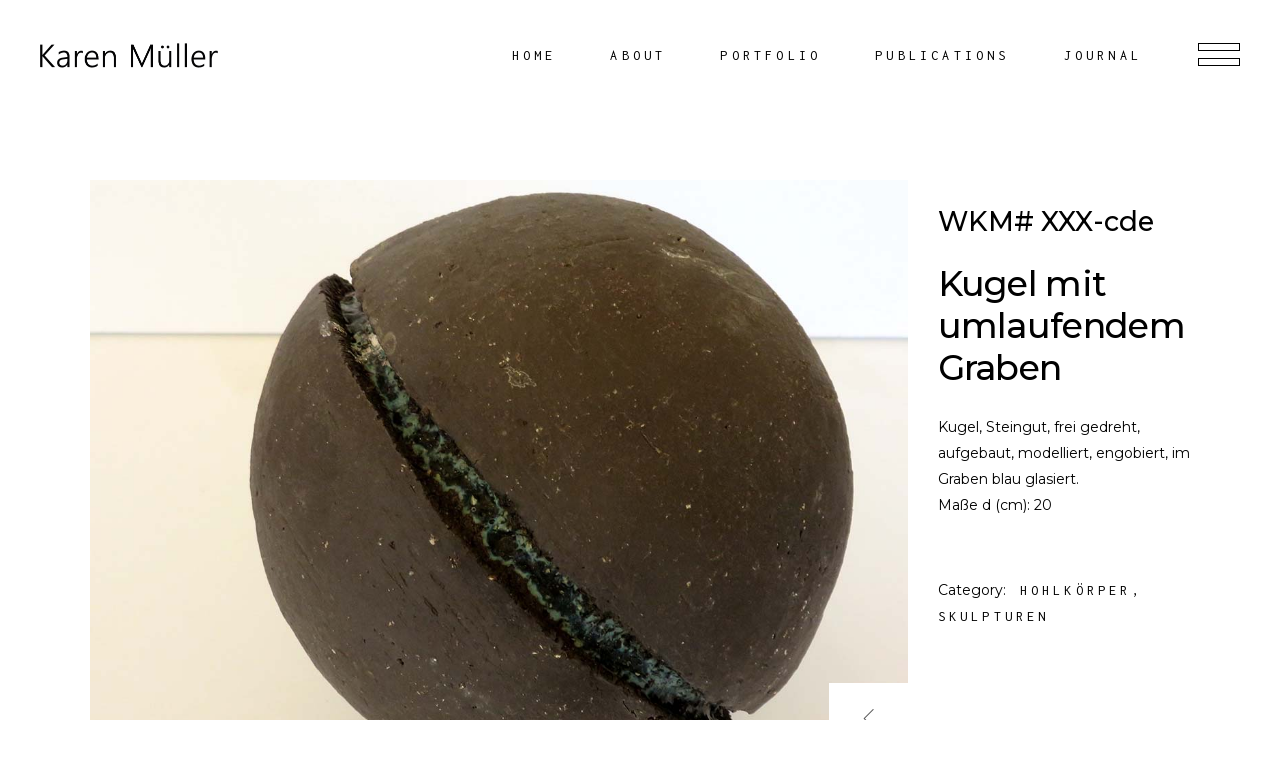

--- FILE ---
content_type: text/html; charset=UTF-8
request_url: https://www.karen-mueller.com/portfolio-item/xxx-cde/
body_size: 13137
content:
<!DOCTYPE html>
<html lang="de">
<head>
	
        <meta charset="UTF-8"/>
        <link rel="profile" href="http://gmpg.org/xfn/11"/>
		
	            <meta name="viewport" content="width=device-width,initial-scale=1,user-scalable=yes">
		<title>XXX-cde &#8211; Karen Müller</title>
<meta name='robots' content='max-image-preview:large' />
<link rel='dns-prefetch' href='//www.karen-mueller.com' />
<link rel="alternate" type="application/rss+xml" title="Karen Müller &raquo; Feed" href="https://www.karen-mueller.com/feed/" />
<link rel="alternate" type="application/rss+xml" title="Karen Müller &raquo; Kommentar-Feed" href="https://www.karen-mueller.com/comments/feed/" />
<script type="text/javascript">
window._wpemojiSettings = {"baseUrl":"https:\/\/s.w.org\/images\/core\/emoji\/14.0.0\/72x72\/","ext":".png","svgUrl":"https:\/\/s.w.org\/images\/core\/emoji\/14.0.0\/svg\/","svgExt":".svg","source":{"concatemoji":"https:\/\/www.karen-mueller.com\/wp-includes\/js\/wp-emoji-release.min.js?ver=6.1.9"}};
/*! This file is auto-generated */
!function(e,a,t){var n,r,o,i=a.createElement("canvas"),p=i.getContext&&i.getContext("2d");function s(e,t){var a=String.fromCharCode,e=(p.clearRect(0,0,i.width,i.height),p.fillText(a.apply(this,e),0,0),i.toDataURL());return p.clearRect(0,0,i.width,i.height),p.fillText(a.apply(this,t),0,0),e===i.toDataURL()}function c(e){var t=a.createElement("script");t.src=e,t.defer=t.type="text/javascript",a.getElementsByTagName("head")[0].appendChild(t)}for(o=Array("flag","emoji"),t.supports={everything:!0,everythingExceptFlag:!0},r=0;r<o.length;r++)t.supports[o[r]]=function(e){if(p&&p.fillText)switch(p.textBaseline="top",p.font="600 32px Arial",e){case"flag":return s([127987,65039,8205,9895,65039],[127987,65039,8203,9895,65039])?!1:!s([55356,56826,55356,56819],[55356,56826,8203,55356,56819])&&!s([55356,57332,56128,56423,56128,56418,56128,56421,56128,56430,56128,56423,56128,56447],[55356,57332,8203,56128,56423,8203,56128,56418,8203,56128,56421,8203,56128,56430,8203,56128,56423,8203,56128,56447]);case"emoji":return!s([129777,127995,8205,129778,127999],[129777,127995,8203,129778,127999])}return!1}(o[r]),t.supports.everything=t.supports.everything&&t.supports[o[r]],"flag"!==o[r]&&(t.supports.everythingExceptFlag=t.supports.everythingExceptFlag&&t.supports[o[r]]);t.supports.everythingExceptFlag=t.supports.everythingExceptFlag&&!t.supports.flag,t.DOMReady=!1,t.readyCallback=function(){t.DOMReady=!0},t.supports.everything||(n=function(){t.readyCallback()},a.addEventListener?(a.addEventListener("DOMContentLoaded",n,!1),e.addEventListener("load",n,!1)):(e.attachEvent("onload",n),a.attachEvent("onreadystatechange",function(){"complete"===a.readyState&&t.readyCallback()})),(e=t.source||{}).concatemoji?c(e.concatemoji):e.wpemoji&&e.twemoji&&(c(e.twemoji),c(e.wpemoji)))}(window,document,window._wpemojiSettings);
</script>
<style type="text/css">
img.wp-smiley,
img.emoji {
	display: inline !important;
	border: none !important;
	box-shadow: none !important;
	height: 1em !important;
	width: 1em !important;
	margin: 0 0.07em !important;
	vertical-align: -0.1em !important;
	background: none !important;
	padding: 0 !important;
}
</style>
	<link rel='stylesheet' id='wp-block-library-css' href='https://www.karen-mueller.com/wp-includes/css/dist/block-library/style.min.css?ver=6.1.9' type='text/css' media='all' />
<link rel='stylesheet' id='classic-theme-styles-css' href='https://www.karen-mueller.com/wp-includes/css/classic-themes.min.css?ver=1' type='text/css' media='all' />
<style id='global-styles-inline-css' type='text/css'>
body{--wp--preset--color--black: #000000;--wp--preset--color--cyan-bluish-gray: #abb8c3;--wp--preset--color--white: #ffffff;--wp--preset--color--pale-pink: #f78da7;--wp--preset--color--vivid-red: #cf2e2e;--wp--preset--color--luminous-vivid-orange: #ff6900;--wp--preset--color--luminous-vivid-amber: #fcb900;--wp--preset--color--light-green-cyan: #7bdcb5;--wp--preset--color--vivid-green-cyan: #00d084;--wp--preset--color--pale-cyan-blue: #8ed1fc;--wp--preset--color--vivid-cyan-blue: #0693e3;--wp--preset--color--vivid-purple: #9b51e0;--wp--preset--gradient--vivid-cyan-blue-to-vivid-purple: linear-gradient(135deg,rgba(6,147,227,1) 0%,rgb(155,81,224) 100%);--wp--preset--gradient--light-green-cyan-to-vivid-green-cyan: linear-gradient(135deg,rgb(122,220,180) 0%,rgb(0,208,130) 100%);--wp--preset--gradient--luminous-vivid-amber-to-luminous-vivid-orange: linear-gradient(135deg,rgba(252,185,0,1) 0%,rgba(255,105,0,1) 100%);--wp--preset--gradient--luminous-vivid-orange-to-vivid-red: linear-gradient(135deg,rgba(255,105,0,1) 0%,rgb(207,46,46) 100%);--wp--preset--gradient--very-light-gray-to-cyan-bluish-gray: linear-gradient(135deg,rgb(238,238,238) 0%,rgb(169,184,195) 100%);--wp--preset--gradient--cool-to-warm-spectrum: linear-gradient(135deg,rgb(74,234,220) 0%,rgb(151,120,209) 20%,rgb(207,42,186) 40%,rgb(238,44,130) 60%,rgb(251,105,98) 80%,rgb(254,248,76) 100%);--wp--preset--gradient--blush-light-purple: linear-gradient(135deg,rgb(255,206,236) 0%,rgb(152,150,240) 100%);--wp--preset--gradient--blush-bordeaux: linear-gradient(135deg,rgb(254,205,165) 0%,rgb(254,45,45) 50%,rgb(107,0,62) 100%);--wp--preset--gradient--luminous-dusk: linear-gradient(135deg,rgb(255,203,112) 0%,rgb(199,81,192) 50%,rgb(65,88,208) 100%);--wp--preset--gradient--pale-ocean: linear-gradient(135deg,rgb(255,245,203) 0%,rgb(182,227,212) 50%,rgb(51,167,181) 100%);--wp--preset--gradient--electric-grass: linear-gradient(135deg,rgb(202,248,128) 0%,rgb(113,206,126) 100%);--wp--preset--gradient--midnight: linear-gradient(135deg,rgb(2,3,129) 0%,rgb(40,116,252) 100%);--wp--preset--duotone--dark-grayscale: url('#wp-duotone-dark-grayscale');--wp--preset--duotone--grayscale: url('#wp-duotone-grayscale');--wp--preset--duotone--purple-yellow: url('#wp-duotone-purple-yellow');--wp--preset--duotone--blue-red: url('#wp-duotone-blue-red');--wp--preset--duotone--midnight: url('#wp-duotone-midnight');--wp--preset--duotone--magenta-yellow: url('#wp-duotone-magenta-yellow');--wp--preset--duotone--purple-green: url('#wp-duotone-purple-green');--wp--preset--duotone--blue-orange: url('#wp-duotone-blue-orange');--wp--preset--font-size--small: 13px;--wp--preset--font-size--medium: 20px;--wp--preset--font-size--large: 36px;--wp--preset--font-size--x-large: 42px;--wp--preset--spacing--20: 0.44rem;--wp--preset--spacing--30: 0.67rem;--wp--preset--spacing--40: 1rem;--wp--preset--spacing--50: 1.5rem;--wp--preset--spacing--60: 2.25rem;--wp--preset--spacing--70: 3.38rem;--wp--preset--spacing--80: 5.06rem;}:where(.is-layout-flex){gap: 0.5em;}body .is-layout-flow > .alignleft{float: left;margin-inline-start: 0;margin-inline-end: 2em;}body .is-layout-flow > .alignright{float: right;margin-inline-start: 2em;margin-inline-end: 0;}body .is-layout-flow > .aligncenter{margin-left: auto !important;margin-right: auto !important;}body .is-layout-constrained > .alignleft{float: left;margin-inline-start: 0;margin-inline-end: 2em;}body .is-layout-constrained > .alignright{float: right;margin-inline-start: 2em;margin-inline-end: 0;}body .is-layout-constrained > .aligncenter{margin-left: auto !important;margin-right: auto !important;}body .is-layout-constrained > :where(:not(.alignleft):not(.alignright):not(.alignfull)){max-width: var(--wp--style--global--content-size);margin-left: auto !important;margin-right: auto !important;}body .is-layout-constrained > .alignwide{max-width: var(--wp--style--global--wide-size);}body .is-layout-flex{display: flex;}body .is-layout-flex{flex-wrap: wrap;align-items: center;}body .is-layout-flex > *{margin: 0;}:where(.wp-block-columns.is-layout-flex){gap: 2em;}.has-black-color{color: var(--wp--preset--color--black) !important;}.has-cyan-bluish-gray-color{color: var(--wp--preset--color--cyan-bluish-gray) !important;}.has-white-color{color: var(--wp--preset--color--white) !important;}.has-pale-pink-color{color: var(--wp--preset--color--pale-pink) !important;}.has-vivid-red-color{color: var(--wp--preset--color--vivid-red) !important;}.has-luminous-vivid-orange-color{color: var(--wp--preset--color--luminous-vivid-orange) !important;}.has-luminous-vivid-amber-color{color: var(--wp--preset--color--luminous-vivid-amber) !important;}.has-light-green-cyan-color{color: var(--wp--preset--color--light-green-cyan) !important;}.has-vivid-green-cyan-color{color: var(--wp--preset--color--vivid-green-cyan) !important;}.has-pale-cyan-blue-color{color: var(--wp--preset--color--pale-cyan-blue) !important;}.has-vivid-cyan-blue-color{color: var(--wp--preset--color--vivid-cyan-blue) !important;}.has-vivid-purple-color{color: var(--wp--preset--color--vivid-purple) !important;}.has-black-background-color{background-color: var(--wp--preset--color--black) !important;}.has-cyan-bluish-gray-background-color{background-color: var(--wp--preset--color--cyan-bluish-gray) !important;}.has-white-background-color{background-color: var(--wp--preset--color--white) !important;}.has-pale-pink-background-color{background-color: var(--wp--preset--color--pale-pink) !important;}.has-vivid-red-background-color{background-color: var(--wp--preset--color--vivid-red) !important;}.has-luminous-vivid-orange-background-color{background-color: var(--wp--preset--color--luminous-vivid-orange) !important;}.has-luminous-vivid-amber-background-color{background-color: var(--wp--preset--color--luminous-vivid-amber) !important;}.has-light-green-cyan-background-color{background-color: var(--wp--preset--color--light-green-cyan) !important;}.has-vivid-green-cyan-background-color{background-color: var(--wp--preset--color--vivid-green-cyan) !important;}.has-pale-cyan-blue-background-color{background-color: var(--wp--preset--color--pale-cyan-blue) !important;}.has-vivid-cyan-blue-background-color{background-color: var(--wp--preset--color--vivid-cyan-blue) !important;}.has-vivid-purple-background-color{background-color: var(--wp--preset--color--vivid-purple) !important;}.has-black-border-color{border-color: var(--wp--preset--color--black) !important;}.has-cyan-bluish-gray-border-color{border-color: var(--wp--preset--color--cyan-bluish-gray) !important;}.has-white-border-color{border-color: var(--wp--preset--color--white) !important;}.has-pale-pink-border-color{border-color: var(--wp--preset--color--pale-pink) !important;}.has-vivid-red-border-color{border-color: var(--wp--preset--color--vivid-red) !important;}.has-luminous-vivid-orange-border-color{border-color: var(--wp--preset--color--luminous-vivid-orange) !important;}.has-luminous-vivid-amber-border-color{border-color: var(--wp--preset--color--luminous-vivid-amber) !important;}.has-light-green-cyan-border-color{border-color: var(--wp--preset--color--light-green-cyan) !important;}.has-vivid-green-cyan-border-color{border-color: var(--wp--preset--color--vivid-green-cyan) !important;}.has-pale-cyan-blue-border-color{border-color: var(--wp--preset--color--pale-cyan-blue) !important;}.has-vivid-cyan-blue-border-color{border-color: var(--wp--preset--color--vivid-cyan-blue) !important;}.has-vivid-purple-border-color{border-color: var(--wp--preset--color--vivid-purple) !important;}.has-vivid-cyan-blue-to-vivid-purple-gradient-background{background: var(--wp--preset--gradient--vivid-cyan-blue-to-vivid-purple) !important;}.has-light-green-cyan-to-vivid-green-cyan-gradient-background{background: var(--wp--preset--gradient--light-green-cyan-to-vivid-green-cyan) !important;}.has-luminous-vivid-amber-to-luminous-vivid-orange-gradient-background{background: var(--wp--preset--gradient--luminous-vivid-amber-to-luminous-vivid-orange) !important;}.has-luminous-vivid-orange-to-vivid-red-gradient-background{background: var(--wp--preset--gradient--luminous-vivid-orange-to-vivid-red) !important;}.has-very-light-gray-to-cyan-bluish-gray-gradient-background{background: var(--wp--preset--gradient--very-light-gray-to-cyan-bluish-gray) !important;}.has-cool-to-warm-spectrum-gradient-background{background: var(--wp--preset--gradient--cool-to-warm-spectrum) !important;}.has-blush-light-purple-gradient-background{background: var(--wp--preset--gradient--blush-light-purple) !important;}.has-blush-bordeaux-gradient-background{background: var(--wp--preset--gradient--blush-bordeaux) !important;}.has-luminous-dusk-gradient-background{background: var(--wp--preset--gradient--luminous-dusk) !important;}.has-pale-ocean-gradient-background{background: var(--wp--preset--gradient--pale-ocean) !important;}.has-electric-grass-gradient-background{background: var(--wp--preset--gradient--electric-grass) !important;}.has-midnight-gradient-background{background: var(--wp--preset--gradient--midnight) !important;}.has-small-font-size{font-size: var(--wp--preset--font-size--small) !important;}.has-medium-font-size{font-size: var(--wp--preset--font-size--medium) !important;}.has-large-font-size{font-size: var(--wp--preset--font-size--large) !important;}.has-x-large-font-size{font-size: var(--wp--preset--font-size--x-large) !important;}
.wp-block-navigation a:where(:not(.wp-element-button)){color: inherit;}
:where(.wp-block-columns.is-layout-flex){gap: 2em;}
.wp-block-pullquote{font-size: 1.5em;line-height: 1.6;}
</style>
<link rel='stylesheet' id='rs-plugin-settings-css' href='https://www.karen-mueller.com/wp-content/plugins/revslider/public/assets/css/rs6.css?ver=6.4.11' type='text/css' media='all' />
<style id='rs-plugin-settings-inline-css' type='text/css'>
#rs-demo-id {}
</style>
<link rel='stylesheet' id='amedeo-elated-default-style-css' href='https://www.karen-mueller.com/wp-content/themes/amedeo/style.css?ver=6.1.9' type='text/css' media='all' />
<link rel='stylesheet' id='amedeo-elated-modules-css' href='https://www.karen-mueller.com/wp-content/themes/amedeo/assets/css/modules.min.css?ver=6.1.9' type='text/css' media='all' />
<style id='amedeo-elated-modules-inline-css' type='text/css'>
.postid-6414.eltdf-paspartu-enabled .eltdf-wrapper { padding: 10px;}.eltdf-paspartu-enabled .eltdf-page-header .eltdf-fixed-wrapper.fixed, .eltdf-paspartu-enabled .eltdf-sticky-header, .eltdf-paspartu-enabled .eltdf-mobile-header.mobile-header-appear .eltdf-mobile-header-inner { left: 10px;width: calc(100% - 20px);}.eltdf-paspartu-enabled.eltdf-fixed-paspartu-enabled .eltdf-page-header .eltdf-fixed-wrapper.fixed, .eltdf-paspartu-enabled.eltdf-fixed-paspartu-enabled .eltdf-sticky-header.header-appear, .eltdf-paspartu-enabled.eltdf-fixed-paspartu-enabled .eltdf-mobile-header.mobile-header-appear .eltdf-mobile-header-inner { margin-top: 10px;}
</style>
<link rel='stylesheet' id='eltdf-dripicons-css' href='https://www.karen-mueller.com/wp-content/themes/amedeo/framework/lib/icons-pack/dripicons/dripicons.css?ver=6.1.9' type='text/css' media='all' />
<link rel='stylesheet' id='eltdf-font_elegant-css' href='https://www.karen-mueller.com/wp-content/themes/amedeo/framework/lib/icons-pack/elegant-icons/style.min.css?ver=6.1.9' type='text/css' media='all' />
<link rel='stylesheet' id='eltdf-font_awesome-css' href='https://www.karen-mueller.com/wp-content/themes/amedeo/framework/lib/icons-pack/font-awesome/css/fontawesome-all.min.css?ver=6.1.9' type='text/css' media='all' />
<link rel='stylesheet' id='eltdf-ion_icons-css' href='https://www.karen-mueller.com/wp-content/themes/amedeo/framework/lib/icons-pack/ion-icons/css/ionicons.min.css?ver=6.1.9' type='text/css' media='all' />
<link rel='stylesheet' id='eltdf-linea_icons-css' href='https://www.karen-mueller.com/wp-content/themes/amedeo/framework/lib/icons-pack/linea-icons/style.css?ver=6.1.9' type='text/css' media='all' />
<link rel='stylesheet' id='eltdf-linear_icons-css' href='https://www.karen-mueller.com/wp-content/themes/amedeo/framework/lib/icons-pack/linear-icons/style.css?ver=6.1.9' type='text/css' media='all' />
<link rel='stylesheet' id='eltdf-simple_line_icons-css' href='https://www.karen-mueller.com/wp-content/themes/amedeo/framework/lib/icons-pack/simple-line-icons/simple-line-icons.css?ver=6.1.9' type='text/css' media='all' />
<link rel='stylesheet' id='mediaelement-css' href='https://www.karen-mueller.com/wp-includes/js/mediaelement/mediaelementplayer-legacy.min.css?ver=4.2.17' type='text/css' media='all' />
<link rel='stylesheet' id='wp-mediaelement-css' href='https://www.karen-mueller.com/wp-includes/js/mediaelement/wp-mediaelement.min.css?ver=6.1.9' type='text/css' media='all' />
<link rel='stylesheet' id='amedeo-elated-modules-responsive-css' href='https://www.karen-mueller.com/wp-content/themes/amedeo/assets/css/modules-responsive.min.css?ver=6.1.9' type='text/css' media='all' />
<link rel='stylesheet' id='amedeo-elated-google-fonts-css' href='https://www.karen-mueller.com/wp-content/uploads/fonts/002735b7210e5b5291085fbdf996426e/font.css?v=1667335366' type='text/css' media='all' />
<link rel='stylesheet' id='amedeo-core-dashboard-style-css' href='https://www.karen-mueller.com/wp-content/plugins/amedeo-core/core-dashboard/assets/css/core-dashboard.min.css?ver=6.1.9' type='text/css' media='all' />
<script type='text/javascript' src='https://www.karen-mueller.com/wp-includes/js/jquery/jquery.min.js?ver=3.6.1' id='jquery-core-js'></script>
<script type='text/javascript' src='https://www.karen-mueller.com/wp-includes/js/jquery/jquery-migrate.min.js?ver=3.3.2' id='jquery-migrate-js'></script>
<script type='text/javascript' src='https://www.karen-mueller.com/wp-content/plugins/revslider/public/assets/js/rbtools.min.js?ver=6.4.8' id='tp-tools-js'></script>
<script type='text/javascript' src='https://www.karen-mueller.com/wp-content/plugins/revslider/public/assets/js/rs6.min.js?ver=6.4.11' id='revmin-js'></script>
<link rel="https://api.w.org/" href="https://www.karen-mueller.com/wp-json/" /><link rel="EditURI" type="application/rsd+xml" title="RSD" href="https://www.karen-mueller.com/xmlrpc.php?rsd" />
<link rel="wlwmanifest" type="application/wlwmanifest+xml" href="https://www.karen-mueller.com/wp-includes/wlwmanifest.xml" />
<meta name="generator" content="WordPress 6.1.9" />
<link rel="canonical" href="https://www.karen-mueller.com/portfolio-item/xxx-cde/" />
<link rel='shortlink' href='https://www.karen-mueller.com/?p=6414' />
<link rel="alternate" type="application/json+oembed" href="https://www.karen-mueller.com/wp-json/oembed/1.0/embed?url=https%3A%2F%2Fwww.karen-mueller.com%2Fportfolio-item%2Fxxx-cde%2F" />
<link rel="alternate" type="text/xml+oembed" href="https://www.karen-mueller.com/wp-json/oembed/1.0/embed?url=https%3A%2F%2Fwww.karen-mueller.com%2Fportfolio-item%2Fxxx-cde%2F&#038;format=xml" />
<meta name="generator" content="Site Kit by Google 1.93.0" /><meta name="generator" content="Powered by WPBakery Page Builder - drag and drop page builder for WordPress."/>
<meta name="generator" content="Powered by Slider Revolution 6.4.11 - responsive, Mobile-Friendly Slider Plugin for WordPress with comfortable drag and drop interface." />
<link rel="icon" href="https://www.karen-mueller.com/wp-content/uploads/2019/06/cropped-favicon-32x32.jpg" sizes="32x32" />
<link rel="icon" href="https://www.karen-mueller.com/wp-content/uploads/2019/06/cropped-favicon-192x192.jpg" sizes="192x192" />
<link rel="apple-touch-icon" href="https://www.karen-mueller.com/wp-content/uploads/2019/06/cropped-favicon-180x180.jpg" />
<meta name="msapplication-TileImage" content="https://www.karen-mueller.com/wp-content/uploads/2019/06/cropped-favicon-270x270.jpg" />
<script type="text/javascript">function setREVStartSize(e){
			//window.requestAnimationFrame(function() {				 
				window.RSIW = window.RSIW===undefined ? window.innerWidth : window.RSIW;	
				window.RSIH = window.RSIH===undefined ? window.innerHeight : window.RSIH;	
				try {								
					var pw = document.getElementById(e.c).parentNode.offsetWidth,
						newh;
					pw = pw===0 || isNaN(pw) ? window.RSIW : pw;
					e.tabw = e.tabw===undefined ? 0 : parseInt(e.tabw);
					e.thumbw = e.thumbw===undefined ? 0 : parseInt(e.thumbw);
					e.tabh = e.tabh===undefined ? 0 : parseInt(e.tabh);
					e.thumbh = e.thumbh===undefined ? 0 : parseInt(e.thumbh);
					e.tabhide = e.tabhide===undefined ? 0 : parseInt(e.tabhide);
					e.thumbhide = e.thumbhide===undefined ? 0 : parseInt(e.thumbhide);
					e.mh = e.mh===undefined || e.mh=="" || e.mh==="auto" ? 0 : parseInt(e.mh,0);		
					if(e.layout==="fullscreen" || e.l==="fullscreen") 						
						newh = Math.max(e.mh,window.RSIH);					
					else{					
						e.gw = Array.isArray(e.gw) ? e.gw : [e.gw];
						for (var i in e.rl) if (e.gw[i]===undefined || e.gw[i]===0) e.gw[i] = e.gw[i-1];					
						e.gh = e.el===undefined || e.el==="" || (Array.isArray(e.el) && e.el.length==0)? e.gh : e.el;
						e.gh = Array.isArray(e.gh) ? e.gh : [e.gh];
						for (var i in e.rl) if (e.gh[i]===undefined || e.gh[i]===0) e.gh[i] = e.gh[i-1];
											
						var nl = new Array(e.rl.length),
							ix = 0,						
							sl;					
						e.tabw = e.tabhide>=pw ? 0 : e.tabw;
						e.thumbw = e.thumbhide>=pw ? 0 : e.thumbw;
						e.tabh = e.tabhide>=pw ? 0 : e.tabh;
						e.thumbh = e.thumbhide>=pw ? 0 : e.thumbh;					
						for (var i in e.rl) nl[i] = e.rl[i]<window.RSIW ? 0 : e.rl[i];
						sl = nl[0];									
						for (var i in nl) if (sl>nl[i] && nl[i]>0) { sl = nl[i]; ix=i;}															
						var m = pw>(e.gw[ix]+e.tabw+e.thumbw) ? 1 : (pw-(e.tabw+e.thumbw)) / (e.gw[ix]);					
						newh =  (e.gh[ix] * m) + (e.tabh + e.thumbh);
					}				
					if(window.rs_init_css===undefined) window.rs_init_css = document.head.appendChild(document.createElement("style"));					
					document.getElementById(e.c).height = newh+"px";
					window.rs_init_css.innerHTML += "#"+e.c+"_wrapper { height: "+newh+"px }";				
				} catch(e){
					console.log("Failure at Presize of Slider:" + e)
				}					   
			//});
		  };</script>
<noscript><style> .wpb_animate_when_almost_visible { opacity: 1; }</style></noscript></head>
<body class="portfolio-item-template-default single single-portfolio-item postid-6414 amedeo-core-1.5 amedeo-ver-1.5 eltdf-grid-1200 eltdf-empty-google-api eltdf-wide-dropdown-menu-content-in-grid eltdf-follow-portfolio-info eltdf-dark-header eltdf-fixed-on-scroll eltdf-dropdown-animate-height eltdf-header-standard eltdf-menu-area-shadow-disable eltdf-menu-area-in-grid-shadow-disable eltdf-menu-area-in-grid-border-disable eltdf-logo-area-border-disable eltdf-logo-area-in-grid-border-disable eltdf-header-vertical-shadow-disable eltdf-header-vertical-border-disable eltdf-side-menu-slide-from-right eltdf-default-mobile-header eltdf-sticky-up-mobile-header eltdf-fullscreen-search eltdf-search-fade wpb-js-composer js-comp-ver-6.6.0 vc_responsive" itemscope itemtype="http://schema.org/WebPage">
	<section class="eltdf-side-menu">
	<a class="eltdf-close-side-menu eltdf-close-side-menu-predefined" href="#">
		<svg class="eldtf-amedeo-svg-close" version="1.1" xmlns="http://www.w3.org/2000/svg" xmlns:xlink="http://www.w3.org/1999/xlink" x="0px" y="0px"
	 width="37px" height="37px" viewBox="0 0 37 37" style="enable-background:new 0 0 37 37;" xml:space="preserve">
<polygon points="36.2,5.8 31.9,1.4 18.6,14.2 5.1,1.3 0.9,5.8 14.1,18.5 0.9,31.2 5.1,35.6 18.6,22.7 31.9,35.5 
	36.2,31.1 23,18.5 "/>
<rect x="15.5" y="-3" transform="matrix(0.6919 -0.722 0.722 0.6919 -7.6126 19.1248)" width="6.1" height="43"/>
<rect x="15.5" y="-3" transform="matrix(-0.6919 -0.722 0.722 -0.6919 18.0718 44.8238)" width="6.1" height="43"/>
</svg>	</a>
	<div class="widget eltdf-separator-widget"><div class="eltdf-separator-holder clearfix  eltdf-separator-center eltdf-separator-normal">
	<div class="eltdf-separator" style="border-style: solid;margin-top: 40px"></div>
</div>
</div><div id="media_image-6" class="widget eltdf-sidearea widget_media_image"><img width="300" height="42" src="https://www.karen-mueller.com/wp-content/uploads/2019/09/Karen_Mueller_Logo-300x42.png" class="image wp-image-25  attachment-medium size-medium" alt="" decoding="async" loading="lazy" style="max-width: 100%; height: auto;" srcset="https://www.karen-mueller.com/wp-content/uploads/2019/09/Karen_Mueller_Logo-300x42.png 300w, https://www.karen-mueller.com/wp-content/uploads/2019/09/Karen_Mueller_Logo.png 355w" sizes="(max-width: 300px) 100vw, 300px" /></div><div id="text-8" class="widget eltdf-sidearea widget_text">			<div class="textwidget"><h6><span style="color: #000000;">Keramikkünstlerin</span></h6>
</div>
		</div><div class="widget eltdf-separator-widget"><div class="eltdf-separator-holder clearfix  eltdf-separator-center eltdf-separator-normal">
	<div class="eltdf-separator" style="border-style: solid;margin-top: 20px"></div>
</div>
</div><div id="media_image-7" class="widget eltdf-sidearea widget_media_image"><div class="eltdf-widget-title-holder"><h5 class="eltdf-widget-title">Karen Müller im Gespräch mit Daniel J. Schreiber</h5></div><a href="https://youtu.be/zmbOSuZ96fU"><img width="300" height="169" src="https://www.karen-mueller.com/wp-content/uploads/2021/03/KM-im-Gespräch-300x169.jpg" class="image wp-image-6121  attachment-medium size-medium" alt="" decoding="async" loading="lazy" style="max-width: 100%; height: auto;" srcset="https://www.karen-mueller.com/wp-content/uploads/2021/03/KM-im-Gespräch-300x169.jpg 300w, https://www.karen-mueller.com/wp-content/uploads/2021/03/KM-im-Gespräch.jpg 605w" sizes="(max-width: 300px) 100vw, 300px" /></a></div><div class="widget eltdf-separator-widget"><div class="eltdf-separator-holder clearfix  eltdf-separator-center eltdf-separator-normal">
	<div class="eltdf-separator" style="border-style: solid;margin-top: 20px"></div>
</div>
</div><div id="search-6" class="widget eltdf-sidearea widget_search"><div class="eltdf-widget-title-holder"><h5 class="eltdf-widget-title">Suchen</h5></div><form role="search" method="get" class="eltdf-searchform searchform" id="searchform-539" action="https://www.karen-mueller.com/">
    <label class="screen-reader-text">Search for:</label>
    <div class="input-holder clearfix">
        <input type="search" class="search-field" placeholder="Search..." value="" name="s" title="Search for:"/>
        <button type="submit" class="eltdf-search-submit"><i class="eltdf-icon-ion-icon ion-ios-search " ></i></button>
    </div>
</form></div></section>
    <div class="eltdf-wrapper">
        <div class="eltdf-wrapper-inner">
            <div class="eltdf-fullscreen-search-holder">
    <a class="eltdf-search-close eltdf-search-close-svg-path" href="javascript:void(0)">
		<svg class="eldtf-amedeo-svg-close" version="1.1" xmlns="http://www.w3.org/2000/svg" xmlns:xlink="http://www.w3.org/1999/xlink" x="0px" y="0px"
	 width="37px" height="37px" viewBox="0 0 37 37" style="enable-background:new 0 0 37 37;" xml:space="preserve">
<polygon points="36.2,5.8 31.9,1.4 18.6,14.2 5.1,1.3 0.9,5.8 14.1,18.5 0.9,31.2 5.1,35.6 18.6,22.7 31.9,35.5 
	36.2,31.1 23,18.5 "/>
<rect x="15.5" y="-3" transform="matrix(0.6919 -0.722 0.722 0.6919 -7.6126 19.1248)" width="6.1" height="43"/>
<rect x="15.5" y="-3" transform="matrix(-0.6919 -0.722 0.722 -0.6919 18.0718 44.8238)" width="6.1" height="43"/>
</svg>    </a>
    <div class="eltdf-fullscreen-search-table">
        <div class="eltdf-fullscreen-search-cell">
            <div class="eltdf-fullscreen-search-inner">
                <h2 class="eltdf-search-title">Search</h2>
                <form action="https://www.karen-mueller.com/" class="eltdf-fullscreen-search-form" method="get">
                    <div class="eltdf-form-holder">
                        <div class="eltdf-form-holder-inner">
                            <div class="eltdf-field-holder">
                                <input type="text" name="s" class="eltdf-search-field" autocomplete="off" required/>
                            </div>
                            <button type="submit" class="eltdf-search-submit eltdf-search-submit-svg-path">
								<svg version="1.1" xmlns="http://www.w3.org/2000/svg" xmlns:xlink="http://www.w3.org/1999/xlink" x="0px" y="0px"
	 width="23px" height="23px" viewBox="0 0 23 23" style="enable-background:new 0 0 23 23;" xml:space="preserve">
<style type="text/css">
	.st0{fill:none;stroke:#000000;stroke-miterlimit:10;}
</style>
<circle class="st0" cx="9.7" cy="9.5" r="8.7"/>
<line class="st0" x1="15.8" y1="15.8" x2="22" y2="22.2"/>
</svg>
                            </button>
                            <div class="eltdf-line"></div>
                        </div>
                    </div>
                </form>
            </div>
        </div>
    </div>
</div>
<header class="eltdf-page-header">
		
			<div class="eltdf-fixed-wrapper">
				
	<div class="eltdf-menu-area eltdf-menu-right">
				
						
			<div class="eltdf-vertical-align-containers">
				<div class="eltdf-position-left"><!--
				 --><div class="eltdf-position-left-inner">
						
	
	<div class="eltdf-logo-wrapper">
		<a itemprop="url" href="https://www.karen-mueller.com/" style="height: 25px;">
			<img itemprop="image" class="eltdf-normal-logo" src="http://www.karen-mueller.com/wp-content/uploads/2019/09/Karen_Mueller_Logo.png" width="355" height="50"  alt="logo"/>
			<img itemprop="image" class="eltdf-dark-logo" src="http://www.karen-mueller.com/wp-content/uploads/2019/09/Karen_Mueller_Logo.png" width="355" height="50"  alt="dark logo"/>			<img itemprop="image" class="eltdf-light-logo" src="https://www.karen-mueller.com/wp-content/uploads/2022/06/Karen-Müller_Logo-light.png" width="369" height="50"  alt="light logo"/>		</a>
	</div>

											</div>
				</div>
								<div class="eltdf-position-right"><!--
				 --><div class="eltdf-position-right-inner">
														
	<nav class="eltdf-main-menu eltdf-drop-down eltdf-default-nav">
		<ul id="menu-main-menu" class="clearfix"><li id="nav-menu-item-4707" class="menu-item menu-item-type-post_type menu-item-object-page menu-item-home  narrow"><a href="https://www.karen-mueller.com/" class=""><span class="item_outer"><span class="item_text">HOME</span></span></a></li>
<li id="nav-menu-item-4997" class="menu-item menu-item-type-post_type menu-item-object-page  narrow"><a href="https://www.karen-mueller.com/about/" class=""><span class="item_outer"><span class="item_text">ABOUT</span></span></a></li>
<li id="nav-menu-item-5211" class="menu-item menu-item-type-post_type menu-item-object-page  narrow"><a href="https://www.karen-mueller.com/portfolio/" class=""><span class="item_outer"><span class="item_text">PORTFOLIO</span></span></a></li>
<li id="nav-menu-item-4696" class="menu-item menu-item-type-post_type menu-item-object-page  narrow"><a href="https://www.karen-mueller.com/publications/" class=""><span class="item_outer"><span class="item_text">PUBLICATIONS</span></span></a></li>
<li id="nav-menu-item-4695" class="menu-item menu-item-type-post_type menu-item-object-page  narrow"><a href="https://www.karen-mueller.com/journal/" class=""><span class="item_outer"><span class="item_text">JOURNAL</span></span></a></li>
</ul>	</nav>

												
            <a class="eltdf-side-menu-button-opener eltdf-icon-has-hover eltdf-side-menu-button-opener-predefined"  href="javascript:void(0)" style="margin: 0 0 0 15px">
				                <span class="eltdf-side-menu-icon">
				<svg class="eldtf-amedeo-svg-burger" version="1.1" xmlns="http://www.w3.org/2000/svg" xmlns:xlink="http://www.w3.org/1999/xlink" x="0px" y="0px" width="42px" height="23px" viewBox="0 0 42 23" style="enable-background:new 0 0 42 23;" xml:space="preserve">
<rect x="0.5" y="0.5" width="41" height="7"></rect>
<rect x="0.5" y="15.5" width="41" height="7"></rect>
 <rect x="0.5" y="0.5" width="41" height="7"></rect>
<rect x="0.5" y="15.5" width="41" height="7"></rect>
</svg>            </span>
            </a>
							</div>
				</div>
			</div>
			
			</div>
			
			</div>
		
		
	</header>


    <header class="eltdf-mobile-header">
		
        <div class="eltdf-mobile-header-inner">
            <div class="eltdf-mobile-header-holder">
                <div class="eltdf-grid">
                    <div class="eltdf-vertical-align-containers">
                        <div class="eltdf-vertical-align-containers">
                            <div class="eltdf-position-left"><!--
						 -->
                                <div class="eltdf-position-left-inner">
									
<div class="eltdf-mobile-logo-wrapper">
	<a itemprop="url" href="https://www.karen-mueller.com/" style="height: 25px">
		<img itemprop="image" src="http://www.karen-mueller.com/wp-content/uploads/2019/09/Karen_Mueller_Logo.png" width="355" height="50"  alt="Mobile Logo"/>
	</a>
</div>

                                </div>
                            </div>
                            <div class="eltdf-position-right"><!--
						 -->
                                <div class="eltdf-position-right-inner">
									
									
										                                            <div class="eltdf-mobile-menu-opener eltdf-mobile-menu-opener-svg-path">
                                                <a href="javascript:void(0)">
													                                                    <span class="eltdf-mobile-menu-icon">
												<svg class="eldtf-amedeo-svg-burger" version="1.1" xmlns="http://www.w3.org/2000/svg" xmlns:xlink="http://www.w3.org/1999/xlink" x="0px" y="0px" width="42px" height="23px" viewBox="0 0 42 23" style="enable-background:new 0 0 42 23;" xml:space="preserve">
<rect x="0.5" y="0.5" class="st0" width="41" height="7"></rect>
<rect x="0.5" y="15.5" class="st0" width="41" height="7"></rect>
 <rect x="0.5" y="0.5" class="st0" width="41" height="7"></rect>
<rect x="0.5" y="15.5" class="st0" width="41" height="7"></rect>
</svg>											</span>
                                                </a>
                                            </div>
										
									
                                </div>
                            </div>
                        </div>
                    </div>
                </div>
            </div>
			
    <nav class="eltdf-mobile-nav" role="navigation" aria-label="Mobile Menu">
        <div class="eltdf-grid">
            <ul id="menu-main-menu-1" class=""><li id="mobile-menu-item-4707" class="menu-item menu-item-type-post_type menu-item-object-page menu-item-home "><a href="https://www.karen-mueller.com/" class=""><span>HOME</span></a></li>
<li id="mobile-menu-item-4997" class="menu-item menu-item-type-post_type menu-item-object-page "><a href="https://www.karen-mueller.com/about/" class=""><span>ABOUT</span></a></li>
<li id="mobile-menu-item-5211" class="menu-item menu-item-type-post_type menu-item-object-page "><a href="https://www.karen-mueller.com/portfolio/" class=""><span>PORTFOLIO</span></a></li>
<li id="mobile-menu-item-4696" class="menu-item menu-item-type-post_type menu-item-object-page "><a href="https://www.karen-mueller.com/publications/" class=""><span>PUBLICATIONS</span></a></li>
<li id="mobile-menu-item-4695" class="menu-item menu-item-type-post_type menu-item-object-page "><a href="https://www.karen-mueller.com/journal/" class=""><span>JOURNAL</span></a></li>
</ul>        </div>
    </nav>

        </div>

		    </header>

            <a id="eltdf-back-to-top" href="#">
				<i class="eltdf-icon-ion-icon ion-ios-arrow-up "></i>            </a>
			        
            <div class="eltdf-content" >
                <div class="eltdf-content-inner"><div class="eltdf-container">
    <div class="eltdf-container-inner clearfix">
		            <div class="eltdf-portfolio-single-holder eltdf-ps-small-slider-layout">
				<div class="eltdf-grid-row">
	<div class="eltdf-grid-col-9">
		<div class="eltdf-ps-image-holder">
			<div class="eltdf-ps-image-inner eltdf-owl-slider">
															<div class="eltdf-ps-image">
								<img itemprop="image" src="https://www.karen-mueller.com/wp-content/uploads/2023/04/XXX-cdeps02.jpg" alt="XXX-cdeps02"/>
						</div>
											<div class="eltdf-ps-image">
								<img itemprop="image" src="https://www.karen-mueller.com/wp-content/uploads/2023/04/XXX-cdeps2.jpg" alt="XXX-cdeps2"/>
						</div>
											<div class="eltdf-ps-image">
								<img itemprop="image" src="https://www.karen-mueller.com/wp-content/uploads/2023/04/XXX-cdeps3.jpg" alt="XXX-cdeps3"/>
						</div>
												</div>
		</div>
	</div>
	<div class="eltdf-grid-col-3">
		<div class="eltdf-ps-info-holder">
			<div class="eltdf-ps-info-item eltdf-ps-content-item">
    <h4>WKM# XXX-cde</h4>
<h3>Kugel mit umlaufendem Graben</h3>
<p>Kugel, Steingut, frei gedreht, aufgebaut, modelliert, engobiert, im Graben blau glasiert.<br />
Maße d (cm): 20</p>
<h4></h4>
</div>		        <div class="eltdf-ps-info-item eltdf-ps-categories">
			<p class="eltdf-ps-info-title">
	Category: </p>			                <a itemprop="url" class="eltdf-ps-info-category" href="https://www.karen-mueller.com/portfolio-category/hohlkoerper/">Hohlkörper</a>
			                <a itemprop="url" class="eltdf-ps-info-category" href="https://www.karen-mueller.com/portfolio-category/skulpturen/">Skulpturen</a>
			        </div>
			</div>
	</div>
</div>
    <div class="eltdf-ps-related-posts-holder clearfix">

		            <h4 class="eltdf-ps-related-posts-title">
				Related projects            </h4>

            <div class="eltdf-ps-related-posts-inner clearfix">
				                    <div class="eltdf-ps-related-post">
						                            <div class="eltdf-ps-related-post-image">
                                <a itemprop="url" href="https://www.karen-mueller.com/portfolio-item/2015-1830acd/" title="2015-1830acd">
									<img width="300" height="300" src="https://www.karen-mueller.com/wp-content/uploads/2023/01/2015-1830-a-e-1-300x300.jpg" class="attachment-amedeo_elated_image_small size-amedeo_elated_image_small wp-post-image" alt="" decoding="async" srcset="https://www.karen-mueller.com/wp-content/uploads/2023/01/2015-1830-a-e-1-300x300.jpg 300w, https://www.karen-mueller.com/wp-content/uploads/2023/01/2015-1830-a-e-1-150x150.jpg 150w, https://www.karen-mueller.com/wp-content/uploads/2023/01/2015-1830-a-e-1-650x650.jpg 650w" sizes="(max-width: 300px) 100vw, 300px" />                                </a>
                            </div>
						                    </div>
				                    <div class="eltdf-ps-related-post">
						                            <div class="eltdf-ps-related-post-image">
                                <a itemprop="url" href="https://www.karen-mueller.com/portfolio-item/1980-1261/" title="1980-1261">
									<img width="300" height="300" src="https://www.karen-mueller.com/wp-content/uploads/2024/07/1980-1261nps-300x300.jpg" class="attachment-amedeo_elated_image_small size-amedeo_elated_image_small wp-post-image" alt="" decoding="async" loading="lazy" srcset="https://www.karen-mueller.com/wp-content/uploads/2024/07/1980-1261nps-300x300.jpg 300w, https://www.karen-mueller.com/wp-content/uploads/2024/07/1980-1261nps-150x150.jpg 150w, https://www.karen-mueller.com/wp-content/uploads/2024/07/1980-1261nps-650x650.jpg 650w" sizes="(max-width: 300px) 100vw, 300px" />                                </a>
                            </div>
						                    </div>
				                    <div class="eltdf-ps-related-post">
						                            <div class="eltdf-ps-related-post-image">
                                <a itemprop="url" href="https://www.karen-mueller.com/portfolio-item/1985-ghi/" title="1985-ghi">
									<img width="300" height="300" src="https://www.karen-mueller.com/wp-content/uploads/2023/10/1985-ghi1ps-300x300.jpg" class="attachment-amedeo_elated_image_small size-amedeo_elated_image_small wp-post-image" alt="" decoding="async" loading="lazy" srcset="https://www.karen-mueller.com/wp-content/uploads/2023/10/1985-ghi1ps-300x300.jpg 300w, https://www.karen-mueller.com/wp-content/uploads/2023/10/1985-ghi1ps-150x150.jpg 150w, https://www.karen-mueller.com/wp-content/uploads/2023/10/1985-ghi1ps-650x650.jpg 650w" sizes="(max-width: 300px) 100vw, 300px" />                                </a>
                            </div>
						                    </div>
				                    <div class="eltdf-ps-related-post">
						                            <div class="eltdf-ps-related-post-image">
                                <a itemprop="url" href="https://www.karen-mueller.com/portfolio-item/1996-1263/" title="1996-1263">
									<img width="300" height="300" src="https://www.karen-mueller.com/wp-content/uploads/2023/10/1996-1263ps-300x300.jpg" class="attachment-amedeo_elated_image_small size-amedeo_elated_image_small wp-post-image" alt="" decoding="async" loading="lazy" srcset="https://www.karen-mueller.com/wp-content/uploads/2023/10/1996-1263ps-300x300.jpg 300w, https://www.karen-mueller.com/wp-content/uploads/2023/10/1996-1263ps-150x150.jpg 150w, https://www.karen-mueller.com/wp-content/uploads/2023/10/1996-1263ps-650x650.jpg 650w" sizes="(max-width: 300px) 100vw, 300px" />                                </a>
                            </div>
						                    </div>
				            </div>
		
		
    </div>

    
    <div class="eltdf-portfolio-single-nav">
        
            
            <div class="eltdf-portfolio-prev">
                                    <a href="https://www.karen-mueller.com/portfolio-item/xxx-bcd/" rel="prev"><img src="https://www.karen-mueller.com/wp-content/uploads/2023/04/XXX-bcdps-160x195.jpg" alt="" width="160" height="195" /><div class="eltdf-nav-item"><span class="lnr lnr-chevron-left"></span><h6>Previous project</h6></div></a>                            </div>

        
                    <div class="eltdf-portfolio-back-btn">
                <a itemprop="url" href="https://www.karen-mueller.com/portfolio/">
                    <svg version="1.1" xmlns="http://www.w3.org/2000/svg" xmlns:xlink="http://www.w3.org/1999/xlink" x="0px" y="0px" width="17px" height="17px" viewBox="0 0 17 17" style="enable-background:new 0 0 17 17;" xml:space="preserve">
                        <g>
                            <rect width="8" height="8"/>
                            <rect x="9" width="8" height="8"/>
                            <rect y="9" width="8" height="8"/>
                            <rect x="9" y="9" width="8" height="8"/>
                        </g>
                    </svg>
                </a>
            </div>
        
        
            
            <div class="eltdf-portfolio-next">
                <a href="https://www.karen-mueller.com/portfolio-item/xxx-efg/" rel="next"><div class="eltdf-nav-item"><h6>Next project</h6><span class="lnr lnr-chevron-right"></span></div><img src="https://www.karen-mueller.com/wp-content/uploads/2023/04/XXX-efgps11-160x195.jpg" alt="" width="160" height="195" /></a>            </div>
            </div>

            </div>
		    </div>
</div></div> <!-- close div.content_inner -->
	</div> <!-- close div.content -->
					<footer class="eltdf-page-footer eltdf-footer-uncover">
				<div class="eltdf-footer-top-holder">
    <div class="eltdf-footer-top-inner eltdf-grid">
        <div class="eltdf-grid-row eltdf-footer-top-alignment-left">
                            <div class="eltdf-column-content eltdf-grid-col-3">
                    <div id="text-10" class="widget eltdf-footer-column-1 widget_text"><div class="eltdf-widget-title-holder"><h5 class="eltdf-widget-title">Kontakt</h5></div>			<div class="textwidget"><p>Dr. Daniel Müller<br />
Nonner Str. 15<br />
D-83435 Bad Reichenhall</p>
<p>Mobil: +49 / (0)179 2340 227<br />
email: <a class="nonblock" href="mailto:drdmueller.fm@gmail.com">drdmueller.fm@gmail.com</a></p>
</div>
		</div>                </div>
                            <div class="eltdf-column-content eltdf-grid-col-3">
                    <div id="nav_menu-6" class="widget eltdf-footer-column-2 widget_nav_menu"><div class="eltdf-widget-title-holder"><h5 class="eltdf-widget-title">Inhalt</h5></div><div class="menu-main-menu-container"><ul id="menu-main-menu-2" class="menu"><li id="menu-item-4707" class="menu-item menu-item-type-post_type menu-item-object-page menu-item-home menu-item-4707"><a href="https://www.karen-mueller.com/">HOME</a></li>
<li id="menu-item-4997" class="menu-item menu-item-type-post_type menu-item-object-page menu-item-4997"><a href="https://www.karen-mueller.com/about/">ABOUT</a></li>
<li id="menu-item-5211" class="menu-item menu-item-type-post_type menu-item-object-page menu-item-5211"><a href="https://www.karen-mueller.com/portfolio/">PORTFOLIO</a></li>
<li id="menu-item-4696" class="menu-item menu-item-type-post_type menu-item-object-page menu-item-4696"><a href="https://www.karen-mueller.com/publications/">PUBLICATIONS</a></li>
<li id="menu-item-4695" class="menu-item menu-item-type-post_type menu-item-object-page menu-item-4695"><a href="https://www.karen-mueller.com/journal/">JOURNAL</a></li>
</ul></div></div>                </div>
                            <div class="eltdf-column-content eltdf-grid-col-3">
                    
		<div id="recent-posts-2" class="widget eltdf-footer-column-3 widget_recent_entries">
		<div class="eltdf-widget-title-holder"><h5 class="eltdf-widget-title">Journal</h5></div>
		<ul>
											<li>
					<a href="https://www.karen-mueller.com/kuenstlerische-nachlass-einladung-zur-werkschau-2023/">Künstlerische Nachlass &#8211; Einladung zur Werkschau 2023</a>
									</li>
											<li>
					<a href="https://www.karen-mueller.com/nachruf-primadonna-porzellan/">Nachruf: Primadonna Porzellan</a>
									</li>
											<li>
					<a href="https://www.karen-mueller.com/sie-ist-gegangen/">Karen Müller † 28. Mai 2022</a>
									</li>
											<li>
					<a href="https://www.karen-mueller.com/karen-mueller-im-gespraech/">Karen Müller im Gespräch</a>
									</li>
											<li>
					<a href="https://www.karen-mueller.com/tiefer-winter-im-elmauer-tal/">Tiefer Winter im Elmauer Tal</a>
									</li>
					</ul>

		</div>                </div>
                            <div class="eltdf-column-content eltdf-grid-col-3">
                    <div id="text-11" class="widget eltdf-footer-column-4 widget_text"><div class="eltdf-widget-title-holder"><h5 class="eltdf-widget-title">Rechtliches</h5></div>			<div class="textwidget"><p><a href="http://www.karen-mueller.com/impressum/">Impressum</a></p>
<p><a href="http://www.karen-mueller.com/datenschutzerklaerung/">Datenschutzerklärung</a></p>
</div>
		</div><div id="search-5" class="widget eltdf-footer-column-4 widget_search"><div class="eltdf-widget-title-holder"><h5 class="eltdf-widget-title">Suchen</h5></div><form role="search" method="get" class="eltdf-searchform searchform" id="searchform-871" action="https://www.karen-mueller.com/">
    <label class="screen-reader-text">Search for:</label>
    <div class="input-holder clearfix">
        <input type="search" class="search-field" placeholder="Search..." value="" name="s" title="Search for:"/>
        <button type="submit" class="eltdf-search-submit"><i class="eltdf-icon-ion-icon ion-ios-search " ></i></button>
    </div>
</form></div>                </div>
                    </div>
    </div>
</div>			</footer>
			</div> <!-- close div.eltdf-wrapper-inner  -->
</div> <!-- close div.eltdf-wrapper -->
<script type='text/javascript' src='https://www.karen-mueller.com/wp-includes/js/jquery/ui/core.min.js?ver=1.13.2' id='jquery-ui-core-js'></script>
<script type='text/javascript' src='https://www.karen-mueller.com/wp-includes/js/jquery/ui/tabs.min.js?ver=1.13.2' id='jquery-ui-tabs-js'></script>
<script type='text/javascript' src='https://www.karen-mueller.com/wp-includes/js/jquery/ui/accordion.min.js?ver=1.13.2' id='jquery-ui-accordion-js'></script>
<script type='text/javascript' id='mediaelement-core-js-before'>
var mejsL10n = {"language":"de","strings":{"mejs.download-file":"Datei herunterladen","mejs.install-flash":"Du verwendest einen Browser, der nicht den Flash-Player aktiviert oder installiert hat. Bitte aktiviere dein Flash-Player-Plugin oder lade die neueste Version von https:\/\/get.adobe.com\/flashplayer\/ herunter","mejs.fullscreen":"Vollbild","mejs.play":"Wiedergeben","mejs.pause":"Pausieren","mejs.time-slider":"Zeit-Schieberegler","mejs.time-help-text":"Benutze die Pfeiltasten Links\/Rechts, um 1\u00a0Sekunde vor- oder zur\u00fcckzuspringen. Mit den Pfeiltasten Hoch\/Runter kannst du um 10\u00a0Sekunden vor- oder zur\u00fcckspringen.","mejs.live-broadcast":"Live-\u00dcbertragung","mejs.volume-help-text":"Pfeiltasten Hoch\/Runter benutzen, um die Lautst\u00e4rke zu regeln.","mejs.unmute":"Lautschalten","mejs.mute":"Stummschalten","mejs.volume-slider":"Lautst\u00e4rkeregler","mejs.video-player":"Video-Player","mejs.audio-player":"Audio-Player","mejs.captions-subtitles":"Untertitel","mejs.captions-chapters":"Kapitel","mejs.none":"Keine","mejs.afrikaans":"Afrikaans","mejs.albanian":"Albanisch","mejs.arabic":"Arabisch","mejs.belarusian":"Wei\u00dfrussisch","mejs.bulgarian":"Bulgarisch","mejs.catalan":"Katalanisch","mejs.chinese":"Chinesisch","mejs.chinese-simplified":"Chinesisch (vereinfacht)","mejs.chinese-traditional":"Chinesisch (traditionell)","mejs.croatian":"Kroatisch","mejs.czech":"Tschechisch","mejs.danish":"D\u00e4nisch","mejs.dutch":"Niederl\u00e4ndisch","mejs.english":"Englisch","mejs.estonian":"Estnisch","mejs.filipino":"Filipino","mejs.finnish":"Finnisch","mejs.french":"Franz\u00f6sisch","mejs.galician":"Galicisch","mejs.german":"Deutsch","mejs.greek":"Griechisch","mejs.haitian-creole":"Haitianisch-Kreolisch","mejs.hebrew":"Hebr\u00e4isch","mejs.hindi":"Hindi","mejs.hungarian":"Ungarisch","mejs.icelandic":"Isl\u00e4ndisch","mejs.indonesian":"Indonesisch","mejs.irish":"Irisch","mejs.italian":"Italienisch","mejs.japanese":"Japanisch","mejs.korean":"Koreanisch","mejs.latvian":"Lettisch","mejs.lithuanian":"Litauisch","mejs.macedonian":"Mazedonisch","mejs.malay":"Malaiisch","mejs.maltese":"Maltesisch","mejs.norwegian":"Norwegisch","mejs.persian":"Persisch","mejs.polish":"Polnisch","mejs.portuguese":"Portugiesisch","mejs.romanian":"Rum\u00e4nisch","mejs.russian":"Russisch","mejs.serbian":"Serbisch","mejs.slovak":"Slowakisch","mejs.slovenian":"Slowenisch","mejs.spanish":"Spanisch","mejs.swahili":"Suaheli","mejs.swedish":"Schwedisch","mejs.tagalog":"Tagalog","mejs.thai":"Thai","mejs.turkish":"T\u00fcrkisch","mejs.ukrainian":"Ukrainisch","mejs.vietnamese":"Vietnamesisch","mejs.welsh":"Walisisch","mejs.yiddish":"Jiddisch"}};
</script>
<script type='text/javascript' src='https://www.karen-mueller.com/wp-includes/js/mediaelement/mediaelement-and-player.min.js?ver=4.2.17' id='mediaelement-core-js'></script>
<script type='text/javascript' src='https://www.karen-mueller.com/wp-includes/js/mediaelement/mediaelement-migrate.min.js?ver=6.1.9' id='mediaelement-migrate-js'></script>
<script type='text/javascript' id='mediaelement-js-extra'>
/* <![CDATA[ */
var _wpmejsSettings = {"pluginPath":"\/wp-includes\/js\/mediaelement\/","classPrefix":"mejs-","stretching":"responsive"};
/* ]]> */
</script>
<script type='text/javascript' src='https://www.karen-mueller.com/wp-includes/js/mediaelement/wp-mediaelement.min.js?ver=6.1.9' id='wp-mediaelement-js'></script>
<script type='text/javascript' src='https://www.karen-mueller.com/wp-content/themes/amedeo/assets/js/modules/plugins/jquery.appear.js?ver=6.1.9' id='appear-js'></script>
<script type='text/javascript' src='https://www.karen-mueller.com/wp-content/themes/amedeo/assets/js/modules/plugins/modernizr.min.js?ver=6.1.9' id='modernizr-js'></script>
<script type='text/javascript' src='https://www.karen-mueller.com/wp-content/themes/amedeo/assets/js/modules/plugins/ofi.min.js?ver=6.1.9' id='ofi-js'></script>
<script type='text/javascript' src='https://www.karen-mueller.com/wp-includes/js/hoverIntent.min.js?ver=1.10.2' id='hoverIntent-js'></script>
<script type='text/javascript' src='https://www.karen-mueller.com/wp-content/themes/amedeo/assets/js/modules/plugins/jquery.plugin.js?ver=6.1.9' id='jquery-plugin-js'></script>
<script type='text/javascript' src='https://www.karen-mueller.com/wp-content/themes/amedeo/assets/js/modules/plugins/owl.carousel.min.js?ver=6.1.9' id='owl-carousel-js'></script>
<script type='text/javascript' src='https://www.karen-mueller.com/wp-content/themes/amedeo/assets/js/modules/plugins/jquery.waypoints.min.js?ver=6.1.9' id='waypoints-js'></script>
<script type='text/javascript' src='https://www.karen-mueller.com/wp-content/themes/amedeo/assets/js/modules/plugins/fluidvids.min.js?ver=6.1.9' id='fluidvids-js'></script>
<script type='text/javascript' src='https://www.karen-mueller.com/wp-content/themes/amedeo/assets/js/modules/plugins/perfect-scrollbar.jquery.min.js?ver=6.1.9' id='perfect-scrollbar-js'></script>
<script type='text/javascript' src='https://www.karen-mueller.com/wp-content/themes/amedeo/assets/js/modules/plugins/ScrollToPlugin.min.js?ver=6.1.9' id='ScrollToPlugin-js'></script>
<script type='text/javascript' src='https://www.karen-mueller.com/wp-content/themes/amedeo/assets/js/modules/plugins/parallax.min.js?ver=6.1.9' id='parallax-js'></script>
<script type='text/javascript' src='https://www.karen-mueller.com/wp-content/themes/amedeo/assets/js/modules/plugins/jquery.waitforimages.js?ver=6.1.9' id='waitforimages-js'></script>
<script type='text/javascript' src='https://www.karen-mueller.com/wp-content/themes/amedeo/assets/js/modules/plugins/jquery.prettyPhoto.js?ver=6.1.9' id='prettyphoto-js'></script>
<script type='text/javascript' src='https://www.karen-mueller.com/wp-content/themes/amedeo/assets/js/modules/plugins/jquery.easing.1.3.js?ver=6.1.9' id='jquery-easing-1.3-js'></script>
<script type='text/javascript' src='https://www.karen-mueller.com/wp-content/plugins/js_composer/assets/lib/bower/isotope/dist/isotope.pkgd.min.js?ver=6.6.0' id='isotope-js'></script>
<script type='text/javascript' src='https://www.karen-mueller.com/wp-content/themes/amedeo/assets/js/modules/plugins/packery-mode.pkgd.min.js?ver=6.1.9' id='packery-js'></script>
<script type='text/javascript' src='https://www.karen-mueller.com/wp-content/plugins/amedeo-core/shortcodes/countdown/assets/js/plugins/jquery.countdown.min.js?ver=6.1.9' id='countdown-js'></script>
<script type='text/javascript' src='https://www.karen-mueller.com/wp-content/plugins/amedeo-core/shortcodes/counter/assets/js/plugins/counter.js?ver=6.1.9' id='counter-js'></script>
<script type='text/javascript' src='https://www.karen-mueller.com/wp-content/plugins/amedeo-core/shortcodes/counter/assets/js/plugins/absoluteCounter.min.js?ver=6.1.9' id='absoluteCounter-js'></script>
<script type='text/javascript' src='https://www.karen-mueller.com/wp-content/plugins/amedeo-core/shortcodes/custom-font/assets/js/plugins/typed.js?ver=6.1.9' id='typed-js'></script>
<script type='text/javascript' src='https://www.karen-mueller.com/wp-content/plugins/amedeo-core/shortcodes/pie-chart/assets/js/plugins/easypiechart.js?ver=6.1.9' id='easypiechart-js'></script>
<script type='text/javascript' src='https://www.karen-mueller.com/wp-content/plugins/amedeo-core/shortcodes/slider-carousel/assets/js/plugins/swiper.min.js?ver=6.1.9' id='swiper-js'></script>
<script type='text/javascript' src='https://www.karen-mueller.com/wp-content/plugins/amedeo-core/shortcodes/uncovering-sections/assets/js/plugins/curtain.js?ver=6.1.9' id='curtain-js'></script>
<script type='text/javascript' src='https://www.karen-mueller.com/wp-content/plugins/amedeo-core/shortcodes/vertical-split-slider/assets/js/plugins/jquery.multiscroll.min.js?ver=6.1.9' id='multiscroll-js'></script>
<script type='text/javascript' id='amedeo-elated-modules-js-extra'>
/* <![CDATA[ */
var eltdfGlobalVars = {"vars":{"eltdfAddForAdminBar":0,"eltdfElementAppearAmount":-100,"eltdfAjaxUrl":"https:\/\/www.karen-mueller.com\/wp-admin\/admin-ajax.php","sliderNavPrevArrow":"lnr lnr-chevron-left","sliderNavNextArrow":"lnr lnr-chevron-right","eltdfStickyHeaderHeight":0,"eltdfStickyHeaderTransparencyHeight":70,"eltdfTopBarHeight":0,"eltdfLogoAreaHeight":0,"eltdfMenuAreaHeight":110,"eltdfMobileHeaderHeight":70}};
var eltdfPerPageVars = {"vars":{"eltdfMobileHeaderHeight":70,"eltdfStickyScrollAmount":0,"eltdfHeaderTransparencyHeight":110,"eltdfHeaderVerticalWidth":0}};
/* ]]> */
</script>
<script type='text/javascript' src='https://www.karen-mueller.com/wp-content/themes/amedeo/assets/js/modules.min.js?ver=6.1.9' id='amedeo-elated-modules-js'></script>
</body>
</html>